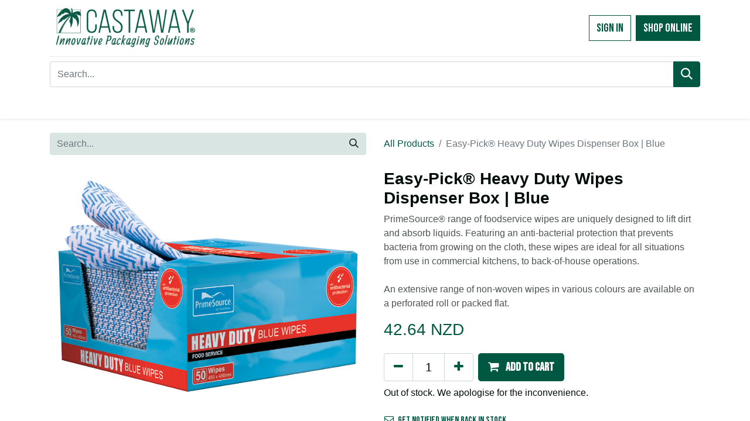

--- FILE ---
content_type: text/html; charset=utf-8
request_url: https://www.castawayfoodpackaging.co.nz/shop/ca-wipeephdb-easy-pick-r-heavy-duty-wipes-dispenser-box-blue-13302
body_size: 11285
content:

        

    
<!DOCTYPE html>
        
        
<html lang="en-AU" data-website-id="6" data-main-object="product.template(13302,)" data-add2cart-redirect="1">
    <head>
        <meta charset="utf-8"/>
        <meta http-equiv="X-UA-Compatible" content="IE=edge,chrome=1"/>
        <meta name="viewport" content="width=device-width, initial-scale=1"/>
        <meta name="generator" content="Odoo"/>
        <meta name="description" content="PrimeSource® range of foodservice wipes are uniquely designed to lift dirt and absorb liquids. Featuring an anti-bacterial protection that prevents bacteria from growing on the cloth, these wipes are ideal for all situations from use in commercial kitchens, to back-of-house operations.

An extensive range of non-woven wipes in various colours are available on a perforated roll or packed flat."/>
            
        <meta property="og:type" content="website"/>
        <meta property="og:title" content="Easy-Pick® Heavy Duty Wipes Dispenser Box | Blue"/>
        <meta property="og:site_name" content="Castaway NZ"/>
        <meta property="og:url" content="https://www.castawayfoodpackaging.co.nz/shop/ca-wipeephdb-easy-pick-r-heavy-duty-wipes-dispenser-box-blue-13302"/>
        <meta property="og:image" content="https://www.castawayfoodpackaging.co.nz/web/image/product.template/13302/image_1024?unique=333af8c"/>
        <meta property="og:description" content="PrimeSource® range of foodservice wipes are uniquely designed to lift dirt and absorb liquids. Featuring an anti-bacterial protection that prevents bacteria from growing on the cloth, these wipes are ideal for all situations from use in commercial kitchens, to back-of-house operations.

An extensive range of non-woven wipes in various colours are available on a perforated roll or packed flat."/>
            
        <meta name="twitter:card" content="summary_large_image"/>
        <meta name="twitter:title" content="Easy-Pick® Heavy Duty Wipes Dispenser Box | Blue"/>
        <meta name="twitter:image" content="https://www.castawayfoodpackaging.co.nz/web/image/product.template/13302/image_1024?unique=333af8c"/>
        <meta name="twitter:description" content="PrimeSource® range of foodservice wipes are uniquely designed to lift dirt and absorb liquids. Featuring an anti-bacterial protection that prevents bacteria from growing on the cloth, these wipes are ideal for all situations from use in commercial kitchens, to back-of-house operations.

An extensive range of non-woven wipes in various colours are available on a perforated roll or packed flat."/>
        
        <link rel="canonical" href="https://www.castawayfoodpackaging.co.nz/shop/ca-wipeephdb-easy-pick-r-heavy-duty-wipes-dispenser-box-blue-13302"/>
        
        <link rel="preconnect" href="https://fonts.gstatic.com/" crossorigin=""/>
        <title> Easy-Pick® Heavy Duty Wipes Dispenser Box | Blue | Castaway NZ </title>
        <link type="image/x-icon" rel="shortcut icon" href="/web/image/website/6/favicon?unique=2e256cc"/>
        <link rel="preload" href="/web/static/src/libs/fontawesome/fonts/fontawesome-webfont.woff2?v=4.7.0" as="font" crossorigin=""/>
        <link type="text/css" rel="stylesheet" href="/web/assets/1882218-87ccb49/6/web.assets_frontend.min.css" data-asset-bundle="web.assets_frontend" data-asset-version="87ccb49"/>
        <script id="web.layout.odooscript" type="text/javascript">
            var odoo = {
                csrf_token: "980be35cd2467bfa55e6539ba65714545c3f0297o1801480094",
                debug: "",
            };
        </script>
        <script type="text/javascript">
            odoo.__session_info__ = {"is_admin": false, "is_system": false, "is_website_user": true, "user_id": false, "is_frontend": true, "profile_session": null, "profile_collectors": null, "profile_params": null, "show_effect": false, "bundle_params": {"lang": "en_US", "website_id": 6}, "translationURL": "/website/translations", "cache_hashes": {"translations": "35773d1f31ae72160fb8d7592861a73c83d1d63e"}, "recaptcha_public_key": "6Lep0CMoAAAAAA5JRhS3rT2mmZvFAeXLHEZ3LYzV", "geoip_country_code": "US", "geoip_phone_code": 1, "lang_url_code": "en_AU"};
            if (!/(^|;\s)tz=/.test(document.cookie)) {
                const userTZ = Intl.DateTimeFormat().resolvedOptions().timeZone;
                document.cookie = `tz=${userTZ}; path=/`;
            }
        </script>
        <script defer="defer" type="text/javascript" src="/web/assets/1523952-6e3ba8f/6/web.assets_frontend_minimal.min.js" data-asset-bundle="web.assets_frontend_minimal" data-asset-version="6e3ba8f"></script>
        <script defer="defer" type="text/javascript" data-src="/web/assets/1782011-23850a1/6/web.assets_frontend_lazy.min.js" data-asset-bundle="web.assets_frontend_lazy" data-asset-version="23850a1"></script>
        
        <!-- Google Tag Manager -->
<script>(function(w,d,s,l,i){w[l]=w[l]||[];w[l].push({'gtm.start':
new Date().getTime(),event:'gtm.js'});var f=d.getElementsByTagName(s)[0],
j=d.createElement(s),dl=l!='dataLayer'?'&l='+l:'';j.async=true;j.src=
'https://www.googletagmanager.com/gtm.js?id='+i+dl;f.parentNode.insertBefore(j,f);
})(window,document,'script','dataLayer','GTM-NH9C3QV');</script>
<!-- End Google Tag Manager -->

<!-- Event snippet for Purchase - website conversion page -->
<script>
  gtag('event', 'conversion', {
      'send_to': 'AW-10975257733/ehsZCIDrrqoYEIXJtPEo',
      'transaction_id': ''
  });
</script>

<!-- Meta Pixel Code -->
<script>
!function(f,b,e,v,n,t,s)
{if(f.fbq)return;n=f.fbq=function(){n.callMethod?
n.callMethod.apply(n,arguments):n.queue.push(arguments)};
if(!f._fbq)f._fbq=n;n.push=n;n.loaded=!0;n.version='2.0';
n.queue=[];t=b.createElement(e);t.async=!0;
t.src=v;s=b.getElementsByTagName(e)[0];
s.parentNode.insertBefore(t,s)}(window, document,'script',
'https://connect.facebook.net/en_US/fbevents.js');
fbq('init', '1662874860837133');
fbq('track', 'PageView');
</script>
<noscript><img height="1" width="1" style="display:none"
src="https://www.facebook.com/tr?id=1662874860837133&ev=PageView&noscript=1"
/></noscript>
<!-- End Meta Pixel Code -->

    </head>
    <body>
        <div id="wrapwrap" class="   ">
                <header id="top" data-anchor="true" data-name="Header" class="  o_header_standard o_hoverable_dropdown">
                    
    <nav data-name="Navbar" class="navbar navbar-expand navbar-light o_colored_level o_cc shadow-sm">
        
            <div id="top_menu_container" class="container flex-row flex-wrap">
                
    <a href="/" class="navbar-brand logo me-4">
            
            <span role="img" aria-label="Logo of Castaway NZ" title="Castaway NZ"><img src="/web/image/website/6/logo/Castaway%20NZ?unique=2e256cc" class="img img-fluid" width="95" height="40" alt="Castaway NZ" loading="lazy"/></span>
        </a>
    
                
                <div class="ms-lg-3 me-auto">
                    <div class="oe_structure oe_structure_solo" id="oe_structure_header_slogan_1">
      <section class="s_text_block o_colored_level" data-snippet="s_text_block" data-name="Text" style="background-image: none;">
        <div class="container">
          <h6 class="m-0" data-name="Slogan"><br/></h6>
        </div>
      </section>
    </div>
  </div>
                <ul class="nav navbar-nav navbar-expand ms-auto order-last order-lg-0">
                    
            <li class="nav-item ms-3 o_no_autohide_item">
                <a href="/web/login" class="btn btn-outline-primary">Sign in</a>
            </li>
                    
        
        
                    <li class="nav-item">
                        
        <div class="oe_structure oe_structure_solo ms-2">
            <section class="s_text_block o_colored_level" data-snippet="s_text_block" data-name="Text" style="background-image: none;">
                <div class="container">
                    <a href="/shop" class="_cta btn btn-primary" data-bs-original-title="" title="" aria-describedby="popover434549">Shop Online</a>
                <br/></div>
            </section>
        </div>
                    </li>
                </ul>
                
                <div class="w-100">
                    <div class="oe_structure oe_structure_solo" id="oe_structure_header_slogan_3">
            <section class="s_text_block o_colored_level" data-snippet="s_text_block" data-name="Text" style="background-image: none;">
                <div class="container">
                    <div class="s_hr w-100 pt8 pb8" data-name="Separator">
                        <hr class="w-100 mx-auto" style="border-top-width: 1px; border-top-style: solid; border-color: var(--200);"/>
                    </div><form method="get" data-snippet="s_searchbar_input" class="o_searchbar_form s_searchbar_input" action="/shop" data-name="Search">
            <div role="search" class="input-group ">
        <input type="search" name="search" class="search-query form-control oe_search_box None" placeholder="Search..." data-search-type="products" data-limit="5" data-display-image="true" data-display-description="true" data-display-extra-link="true" data-display-detail="true" data-order-by="website_sequence asc" autocomplete="off"/>
        <button type="submit" aria-label="Search" title="Search" class="btn oe_search_button btn-primary">
            <i class="oi oi-search"></i>
        </button>
    </div>

            <input name="order" type="hidden" class="o_search_order_by" value="website_sequence asc"/>
            
    
        </form>
                </div>
            </section>
        </div>
    </div>
                
    <button type="button" data-bs-toggle="collapse" data-bs-target="#top_menu_collapse" class="navbar-toggler ">
        <span class="navbar-toggler-icon o_not_editable"></span>
    </button>
                 
                <div id="top_menu_collapse" class="collapse navbar-collapse">
    <ul id="top_menu" class="nav navbar-nav o_menu_loading flex-grow-1">
        
                        
    <li class="nav-item dropdown  position-static">
        <a data-bs-toggle="dropdown" href="#" class="nav-link dropdown-toggle o_mega_menu_toggle">
            <span>Shop</span>
        </a>
        <div data-name="Mega Menu" class="dropdown-menu o_mega_menu o_no_parent_editor dropdown-menu-left dropdown-menu-start">
    







































<section class="s_mega_menu_odoo_menu pt16 o_colored_level o_cc o_cc1" style="background-image: none;">
        <div class="container">
            <div class="row">
                <div class="col-md-6 pt16 pb24 col-lg-2 o_colored_level">
                    <h4 class="text-uppercase h5 fw-bold mt-0"><a title="" data-bs-original-title="" data-name="Menu Item" class="nav-link px-0" href="/shop/category/benchtops-409">BENCHTOPS</a></h4>
                    <div class="s_hr text-start pt4 pb16 text-o-color-1" data-name="Separator">
                        <hr class="w-100 mx-auto" style="border-top: 2px solid rgb(241, 245, 240);">
                    </div>
                    <nav class="nav flex-column">
                        <a href="/shop/category/benchtops-cling-wrap-417" class="nav-link px-0" data-name="Menu Item" data-bs-original-title="" title="">Cling wrap</a>
                        <a href="/shop/category/benchtops-aluminium-foil-410" class="nav-link px-0" data-name="Menu Item" data-bs-original-title="" title="">Foil</a>
                        <a href="/shop/category/benchtops-baking-paper-415" class="nav-link px-0" data-name="Menu Item" data-bs-original-title="" title="">Baking paper</a>
                        <a href="/shop/category/benchtops-greaseproof-paper-422" class="nav-link px-0" data-name="Menu Item" data-bs-original-title="" title="">Greaseproof paper</a>
                        <a href="/shop/category/benchtops-deli-paper-421" class="nav-link px-0" data-name="Menu Item" data-bs-original-title="" title="">Deli wrap</a> 
                    </nav>
                </div>
                <div class="col-md-6 pt16 pb24 col-lg-2 o_colored_level">
                    <h4 class="text-uppercase h5 fw-bold mt-0"><a title="" data-bs-original-title="" data-name="Menu Item" class="nav-link px-0" href="/shop/category/takeaway-containers-sugarcane-containers-449">containers</a></h4>
                    <div class="s_hr text-start pt4 pb16 text-o-color-1" data-name="Separator">
                        <hr class="w-100 mx-auto" style="border-top: 2px solid rgb(241, 245, 240);">
                    </div>
                    <nav class="nav flex-column">
                        <a href="/shop/category/takeaway-containers-sugarcane-containers-449" class="nav-link px-0" data-name="Menu Item" data-bs-original-title="" title="">Sugarcane containers</a>
                        <a href="/shop/category/takeaway-containers-paper-containers-425" class="nav-link px-0" data-name="Menu Item" data-bs-original-title="" title="">Paper containers</a>
                        <a href="/shop/category/takeaway-containers-foil-containers-402" class="nav-link px-0" data-name="Menu Item" data-bs-original-title="" title="">Foil containers</a><a href="/shop/category/takeaway-containers-paper-containers-food-pails-429" class="nav-link px-0" data-name="Menu Item" data-bs-original-title="" title="">Food pails</a><a href="/shop/category/takeaway-containers-rpet-containers-457" class="nav-link px-0" data-name="Menu Item" data-bs-original-title="" title="">RPET containers</a><a href="/shop/category/takeaway-containers-paper-containers-platters-442" class="nav-link px-0" data-name="Menu Item" data-bs-original-title="" title="">Platters</a></nav>
                </div>
                <div class="col-md-6 pt16 col-lg-2 o_colored_level pb0">
                    <h4 class="text-uppercase h5 fw-bold mt-0"><a title="" data-bs-original-title="" data-name="Menu Item" class="nav-link px-0" href="/shop/category/cups-371">cUPS</a></h4><div class="s_hr text-start pt4 pb16 text-o-color-2" data-name="Separator"><hr class="w-100 mx-auto" style="border-top: 2px solid rgb(241, 245, 240);">
                    </div>
                    <nav class="nav flex-column">
                        <a href="/shop/category/cups-371" class="nav-link px-0" data-name="Menu Item" data-bs-original-title="" title="">Single wall hot cups</a>
                        <a href="/shop/category/cups-371" class="nav-link px-0" data-name="Menu Item" data-bs-original-title="" title="">Double wall hot cups</a>
                        <a href="/shop/category/cups-coffee-cups-dimple-textured-395" class="nav-link px-0" data-name="Menu Item" data-bs-original-title="" title="">Dimple hot cups</a>
                        <a href="/shop/category/cups-371" class="nav-link px-0" data-name="Menu Item" data-bs-original-title="" title="">Cup lids &amp; accessories</a><a href="/shop/category/cups-paper-cold-cups-375" class="nav-link px-0" data-name="Menu Item" data-bs-original-title="" title="">PAPER COLD CUPS</a>
                        <a href="/shop/category/cups-plastic-cold-cups-382" class="nav-link px-0" data-name="Menu Item" data-bs-original-title="" title="">RPET cold cups</a><a href="/shop/category/cups-paper-cold-cups-the-good-cup-600" class="nav-link px-0" data-name="Menu Item" data-bs-original-title="" title="">ThE GOOD CUP</a><h5><br></h5></nav>
                </div>
                <div class="col-md-6 pt16 pb24 o_colored_level col-lg-2">
                    <h4 class="text-uppercase h5 fw-bold mt-0"><a title="" data-bs-original-title="" data-name="Menu Item" class="nav-link px-0" href="/shop/category/bags-282">bags</a></h4>
                    <div class="s_hr text-start pt4 pb16 text-o-color-5" data-name="Separator">
                        <hr class="w-100 mx-auto" style="border-top: 2px solid rgb(241, 245, 240);">
                    </div>
                    <nav class="nav flex-column">
                        <a href="/shop/category/bags-282" class="nav-link px-0" data-name="Menu Item" data-bs-original-title="" title="">Food delivery bags</a>
                        <a href="/shop/category/bags-282" class="nav-link px-0" data-name="Menu Item" data-bs-original-title="" title="">Takeaway SOS bags</a>
                        <a href="/shop/category/bags-supermarket-308" class="nav-link px-0" data-name="Menu Item" data-bs-original-title="" title="">Supermarket bags</a>
                        <a href="/shop/category/bags-282" class="nav-link px-0" data-name="Menu Item" data-bs-original-title="" title="">Flat &amp; satchel bags</a>
                    </nav>
                </div><div class="col-md-6 pt16 pb24 o_colored_level col-lg-2">
                    <h4 class="text-uppercase h5 fw-bold mt-0"><a href="/shop/category/tabletops-341" class="nav-link px-0" data-name="Menu Item" data-bs-original-title="" title="">tabletops</a></h4><div class="s_hr text-start pt4 pb16 text-o-color-5" data-name="Separator"><hr class="w-100 mx-auto" style="border-top: 2px solid rgb(241, 245, 240);">
                    </div>
                    <nav class="nav flex-column">
                        <a href="/shop/category/tabletops-plates-and-bowls-367" class="nav-link px-0" data-name="Menu Item" data-bs-original-title="" title="">Plates &amp; bowls</a>
                        <a href="/shop/category/tabletops-serviettes-517" class="nav-link px-0" data-name="Menu Item" data-bs-original-title="" title="">Serviettes</a>
                        <a href="/shop/category/tabletops-cutlery-344" class="nav-link px-0" data-name="Menu Item" data-bs-original-title="" title="">Cutlery</a><a href="/shop/category/tabletops-place-mats-trays-366" class="nav-link px-0" data-name="Menu Item" data-bs-original-title="" title="">Tray &amp; placemats</a></nav>
                </div><div class="col-md-6 pt16 pb24 o_colored_level col-lg-2">
                    <h5 class="text-uppercase fw-bold mt-0"><a title="" data-bs-original-title="" data-name="Menu Item" class="nav-link px-0" href="/shop/category/cleaning-313">CLEANING</a></h5><div class="s_hr text-start pt4 pb16 text-o-color-5" data-name="Separator"><hr class="w-100 mx-auto" style="border-top: 2px solid rgb(241, 245, 240);">
                    </div>
                    <nav class="nav flex-column">
                        <a href="/shop/category/cleaning-gloves-326" class="nav-link px-0" data-name="Menu Item" data-bs-original-title="" title="">Gloves</a>
                        <a href="/shop/category/cleaning-garbage-bags-320" class="nav-link px-0" data-name="Menu Item" data-bs-original-title="" title="">Garbage bags</a>
                        <a href="/shop/category/cleaning-wipes-and-cloths-337" class="nav-link px-0" data-name="Menu Item" data-bs-original-title="" title="">Wipes</a>
                        <a href="/shop/category/cleaning-washroom-332" class="nav-link px-0" data-name="Menu Item" data-bs-original-title="" title="">Hand towel</a><a href="/shop/category/cleaning-washroom-332" class="nav-link px-0" data-name="Menu Item" data-bs-original-title="" title="" aria-describedby="popover555397">Washroom</a>
                    </nav>
                </div>
            </div>
        </div>
        
    </section></div>
    </li>
    <li class="nav-item">
        <a role="menuitem" href="/brandbuilders" class="nav-link ">
            <span>Custom Printing</span>
        </a>
    </li>
    <li class="nav-item">
        <a role="menuitem" href="/request-a-sample" class="nav-link ">
            <span>Request Sample</span>
        </a>
    </li>
    <li class="nav-item dropdown  ">
        <a data-bs-toggle="dropdown" href="#" class="nav-link dropdown-toggle ">
            <span>Shop by Industry</span>
        </a>
        <ul class="dropdown-menu" role="menu">
    <li class="">
        <a role="menuitem" href="/supermarkets" class="dropdown-item ">
            <span>Supermarkets</span>
        </a>
    </li>
        </ul>
    </li>
        
            <li class="nav-item divider d-none"></li> 
            <li class="o_wsale_my_cart align-self-md-start  nav-item">
                <a href="/shop/cart" class="nav-link">
                    <i class="fa fa-shopping-cart"></i>
                    <sup class="my_cart_quantity badge text-bg-primary" data-order-id="">0</sup>
                </a>
            </li>
        
        
            <li class="o_wsale_my_wish d-none nav-item ms-lg-3 o_wsale_my_wish_hide_empty">
                <a href="/shop/wishlist" class="nav-link">
                    <i class="fa fa-1x fa-heart"></i>
                    <sup class="my_wish_quantity o_animate_blink badge text-bg-primary">0</sup>
                </a>
            </li>
        
                    
    </ul>
                    
                </div>
            </div>
        
    </nav>
    
        </header>
                <main>
                    
            <div itemscope="itemscope" itemtype="http://schema.org/Product" id="wrap" class="js_sale o_wsale_product_page ecom-zoomable zoomodoo-next" data-ecom-zoom-auto="1">
                <div class="oe_structure oe_empty oe_structure_not_nearest" id="oe_structure_website_sale_product_1" data-editor-message="DROP BUILDING BLOCKS HERE TO MAKE THEM AVAILABLE ACROSS ALL PRODUCTS"></div>
                <section id="product_detail" class="container py-4 oe_website_sale " data-view-track="1" data-product-tracking-info="{&#34;item_id&#34;: 9533, &#34;item_name&#34;: &#34;[CA-WIPEEPHDB] Easy-Pick\u00ae Heavy Duty Wipes Dispenser Box | Blue&#34;, &#34;item_category&#34;: &#34;Wipes&#34;, &#34;currency&#34;: &#34;NZD&#34;, &#34;price&#34;: 42.64}">
                    <div class="row align-items-center">
                        <div class="col-lg-6 d-flex align-items-center">
                            <div class="d-flex justify-content-between w-100">
    <form method="get" class="o_searchbar_form o_wait_lazy_js s_searchbar_input o_wsale_products_searchbar_form me-auto flex-grow-1 mb-2 mb-lg-0" action="/shop" data-snippet="s_searchbar_input">
            <div role="search" class="input-group me-sm-2">
        <input type="search" name="search" class="search-query form-control oe_search_box border-0 text-bg-light" placeholder="Search..." data-search-type="products" data-limit="5" data-display-image="true" data-display-description="true" data-display-extra-link="true" data-display-detail="true" data-order-by="name asc"/>
        <button type="submit" aria-label="Search" title="Search" class="btn oe_search_button btn btn-light">
            <i class="oi oi-search"></i>
        </button>
    </div>

            <input name="order" type="hidden" class="o_search_order_by" value="name asc"/>
            
        
        </form>
        <div class="o_pricelist_dropdown dropdown d-none">

            <a role="button" href="#" data-bs-toggle="dropdown" class="dropdown-toggle btn btn-light">
                Recommended Retail Price
            </a>
            <div class="dropdown-menu" role="menu">
            </div>
        </div>
                            </div>
                        </div>
                        <div class="col-lg-6 d-flex align-items-center">
                            <ol class="breadcrumb p-0 mb-2 m-lg-0">
                                <li class="breadcrumb-item o_not_editable">
                                    <a href="/shop">All Products</a>
                                </li>
                                <li class="breadcrumb-item active">
                                    <span>Easy-Pick® Heavy Duty Wipes Dispenser Box | Blue</span>
                                </li>
                            </ol>
                        </div>
                    </div>
                    <div class="row" id="product_detail_main" data-name="Product Page" data-image_width="50_pc" data-image_layout="carousel">
                        <div class="col-lg-6 mt-lg-4 o_wsale_product_images position-relative">
        <div id="o-carousel-product" class="carousel slide position-sticky mb-3 overflow-hidden" data-bs-ride="carousel" data-bs-interval="0" data-name="Product Carousel">
            <div class="o_carousel_product_outer carousel-outer position-relative flex-grow-1">
                <div class="carousel-inner h-100">
                        <div class="carousel-item h-100 active">
        <div class="d-flex align-items-center justify-content-center h-100 oe_unmovable"><img src="/web/image/product.product/9533/image_1024/%5BCA-WIPEEPHDB%5D%20Easy-Pick%C2%AE%20Heavy%20Duty%20Wipes%20Dispenser%20Box%20%7C%20Blue?unique=a8cc82b" class="img img-fluid oe_unmovable product_detail_img mh-100" alt="Easy-Pick® Heavy Duty Wipes Dispenser Box | Blue" loading="lazy"/></div>
                        </div>
                </div>
            </div>
        <div class="o_carousel_product_indicators pt-2 overflow-hidden">
        </div>
        </div>
                        </div>
                        <div id="product_details" class="col-lg-6 mt-md-4">
                            <h1 itemprop="name">Easy-Pick® Heavy Duty Wipes Dispenser Box | Blue</h1>
                            <span itemprop="url" style="display:none;">https://www.castawayfoodpackaging.co.nz/shop/ca-wipeephdb-easy-pick-r-heavy-duty-wipes-dispenser-box-blue-13302</span>
                            <span itemprop="image" style="display:none;">https://www.castawayfoodpackaging.co.nz/web/image/product.template/13302/image_1920?unique=333af8c</span>
                            <p class="text-muted my-2" placeholder="A short description that will also appear on documents.">PrimeSource® range of foodservice wipes are uniquely designed to lift dirt and absorb liquids. Featuring an anti-bacterial protection that prevents bacteria from growing on the cloth, these wipes are ideal for all situations from use in commercial kitchens, to back-of-house operations.<br>
<br>
An extensive range of non-woven wipes in various colours are available on a perforated roll or packed flat.</p>
                            <form action="/shop/cart/update" method="POST">
                                <input type="hidden" name="csrf_token" value="980be35cd2467bfa55e6539ba65714545c3f0297o1801480094"/>
                                <div class="js_product js_main_product mb-3">
                                    <div>
        <div itemprop="offers" itemscope="itemscope" itemtype="http://schema.org/Offer" class="product_price mt-2 mb-3 d-inline-block">
            <h3 class="css_editable_mode_hidden">
                <span class="oe_price" style="white-space: nowrap;" data-oe-type="monetary" data-oe-expression="combination_info[&#39;price&#39;]"><span class="oe_currency_value">42.64</span> NZD</span>
                <span itemprop="price" style="display:none;">42.64</span>
                <span itemprop="priceCurrency" style="display:none;">NZD</span>
                <span style="text-decoration: line-through; white-space: nowrap;" itemprop="listPrice" class="text-danger oe_default_price ms-1 h5 d-none" data-oe-type="monetary" data-oe-expression="combination_info[&#39;list_price&#39;]"><span class="oe_currency_value">42.64</span> NZD</span>
            </h3>
            <h3 class="css_non_editable_mode_hidden decimal_precision" data-precision="2">
                <span><span class="oe_currency_value">42.64</span> NZD</span>
            </h3>
        </div>
        <div id="product_unavailable" class="d-none">
            <h3 class="fst-italic">Not Available For Sale</h3>
        </div>
                                    </div>
                                    
                                        <input type="hidden" class="product_id" name="product_id" value="9533"/>
                                        <input type="hidden" class="product_template_id" name="product_template_id" value="13302"/>
                                        <input type="hidden" class="product_category_id" name="product_category_id" value="339"/>
                                            <ul class="d-none js_add_cart_variants mb-0" data-attribute_exclusions="{&#39;exclusions: []&#39;}"></ul>
                                    
                                    <p class="css_not_available_msg alert alert-warning">This combination does not exist.</p>
                                    <div id="o_wsale_cta_wrapper" class="d-flex flex-wrap align-items-center">
        <div contenteditable="false" class="css_quantity input-group d-inline-flex me-2 mb-2 align-middle input-group-lg">
            <a class="btn btn-link js_add_cart_json" aria-label="Remove one" title="Remove one" href="#">
                <i class="fa fa-minus"></i>
            </a>
            <input type="text" class="form-control quantity text-center" data-min="1" name="add_qty" value="1"/>
            <a class="btn btn-link float_left js_add_cart_json" aria-label="Add one" title="Add one" href="#">
                <i class="fa fa-plus"></i>
            </a>
        </div>
                                        <div id="add_to_cart_wrap" class="d-inline-flex align-items-center mb-2 me-auto">
                                            <a data-animation-selector=".o_wsale_product_images" role="button" id="add_to_cart" href="#" class="btn btn-primary js_check_product a-submit flex-grow-1 btn-lg">
                                                <i class="fa fa-shopping-cart me-2"></i>
                                                <span style="font-weight: bold">ADD TO CART</span>
                                            </a>
                                        </div>
                                        <div id="product_option_block" class="d-flex flex-wrap w-100"></div>
                                    </div>
      <div class="availability_messages o_not_editable"><div class="availability_message_11627 mb-1">
                <div id="out_of_stock_message">
                    <p>Out of stock. We apologise for the inconvenience. </p>
                </div>
                <div id="stock_notification_div">
                    <div class="btn btn-link px-0" id="product_stock_notification_message">
                        <i class="fa fa-envelope-o me-1"></i>
                        Get notified when back in stock
                    </div>
                    <div id="stock_notification_form" class="d-none">
                        <div class="input-group">
                            <input class="form-control" id="stock_notification_input" name="email" type="text" placeholder="youremail@gmail.com" title=""/>
                            <input name="product_id" type="hidden" value="7858" title=""/>

                            <div id="product_stock_notification_form_submit_button" class="btn btn-secondary">
                                <i class="fa fa-paper-plane"></i>
                            </div>
                            <div id="stock_notification_input_incorrect" class="btn d-none">
                                <i class="fa fa-times text-danger"></i>
                                Invalid email
                            </div>
                        </div>

                    </div>
                    <div id="stock_notification_success_message" class="d-none">
                        <div class="text-muted">
                            <i class="fa fa-bell"></i>
                            We'll notify you once the product is back in stock.
                        </div>
                    </div>
                </div>
            </div></div>
                                    <div id="contact_us_wrapper" class="d-none oe_structure oe_structure_solo ">
                                        <section class="s_text_block" data-snippet="s_text_block" data-name="Text">
                                            <div class="container">
                                                <a class="btn btn-primary btn_cta" href="/contactus">Contact Us
                                                </a>
                                            </div>
                                        </section>
                                    </div>
                                </div>
                            </form>
                            <div id="o_product_terms_and_share" class="d-flex justify-content-between flex-column flex-md-row align-items-md-end mb-3">
    <p class="text-muted h6 mt-3"><strong></strong>AUK Pickup Available&nbsp;|&nbsp;<a href="/terms-conditions" data-bs-original-title="" title="">Terms and Conditions</a> |&nbsp;<span style="color: rgb(33, 37, 41);" data-bs-original-title="" title="" aria-describedby="tooltip460651"><a href="/returns-policy" data-bs-original-title="" title="">Returns Policy</a>&nbsp;</span><span style="color: rgb(33, 37, 41);font-size: 20px" data-bs-original-title="" title="" aria-describedby="tooltip460651"><br/></span><span style="color: rgb(33, 37, 41); font-size: 12px;" data-bs-original-title="" title="" aria-describedby="tooltip460651">*Price&nbsp;excludes GST. GST &amp; shipping charges&nbsp;will be added to the order&nbsp;on the checkout page.&nbsp;Shipping: 2-3 Business Days.</span><a href="https://www.castawayfoodpackaging.co.nz/terms-conditions"></a><span style="font-size: 12px;">&nbsp;</span><br/><br/></p>
                            </div>
          <input id="wsale_user_email" type="hidden" value=""/>
                <hr/>
                <p class="text-muted">
                        <b>Product Code: </b>
                            <span data-oe-type="char" data-oe-expression="product[field.name]">CA-WIPEEPHDB</span>
                        <br/>
                        <b>Size: </b>
                            <span data-oe-type="char" data-oe-expression="product[field.name]">450 x 450 mm</span>
                        <br/>
                        <b>Carton Qty: </b>
                            <span data-oe-type="char" data-oe-expression="product[field.name]">100 per carton</span>
                        <br/>
                        <b>Sleeve Qty: </b>
                            <span data-oe-type="char" data-oe-expression="product[field.name]">50 per box</span>
                        <br/>
                </p>
                        </div>
                    </div>
                </section>
                
            <div class="oe_structure oe_structure_solo oe_unremovable oe_unmovable" id="oe_structure_website_sale_recommended_products">
                <section data-snippet="s_dynamic_snippet_products" class="oe_unmovable oe_unremovable s_dynamic_snippet_products o_wsale_alternative_products s_dynamic pt32 pb32 o_colored_level s_product_product_centered o_dynamic_empty" data-name="Alternative Products" style="background-image: none;" data-template-key="website_sale.dynamic_filter_template_product_product_centered" data-product-category-id="all" data-number-of-records="16" data-carousel-interval="5000" data-bs-original-title="" title="" data-filter-id="8" data-arrow-position="bottom">
                    <div class="container o_not_editable">
                        <div class="css_non_editable_mode_hidden">
                            <div class="missing_option_warning alert alert-info rounded-0 fade show d-none d-print-none o_default_snippet_text">
                                Your Dynamic Snippet will be displayed here...
                                This message is displayed because youy did not provide both a filter and a template to use.
                            </div>
                        </div>
                        <div class="dynamic_snippet_template"></div>
                    </div>
                </section>
            </div><div class="oe_structure oe_empty oe_structure_not_nearest mt16" id="oe_structure_website_sale_product_2" data-editor-message="DROP BUILDING BLOCKS HERE TO MAKE THEM AVAILABLE ACROSS ALL PRODUCTS"></div>
            </div>
        
                </main>
                <footer id="bottom" data-anchor="true" data-name="Footer" class="o_footer o_colored_level o_cc ">
                    <div id="footer" class="oe_structure oe_structure_solo">
      <section class="s_text_block pb16 pt24" data-snippet="s_text_block" data-name="Text" style="background-image: none;" data-bs-original-title="" title="" aria-describedby="tooltip729344">
        <div class="container">
          <div class="row" data-bs-original-title="" title="" aria-describedby="tooltip583125">
            <div id="connect" class="o_colored_level col-lg-12 pt0 pb32" data-bs-original-title="" title="" aria-describedby="tooltip298435">
              <span style="font-size: 14px;">
              </span>
              <p class="mb-3">
                <span style="font-size: 14px;">*All prices are per carton (unless stated otherwise) and excluding GST. GST &amp; shipping charges will be added to the order on the checkout page. Shipping: 2-3 Business Days.<br/></span>
              </p>
            </div>
            <div class="pt24 pb24 col-lg-4 o_colored_level" data-bs-original-title="" title="" aria-describedby="tooltip933886">
              <h5 class="mb-3" data-bs-original-title="" title="" aria-describedby="tooltip8161">Useful Links</h5>
              <ul class="list-unstyled">
                <li data-bs-original-title="" title="" aria-describedby="tooltip197654"><a href="/" data-bs-original-title="" title="">Home</a>&nbsp;<br/><a href="/contactus">Contact us</a></li>
                <li data-bs-original-title="" title="" aria-describedby="tooltip2546">
                  <a href="/about-us" data-bs-original-title="" title="">About us</a></li><li>
                  <a href="/castaway-r-product-catalogue" data-bs-original-title="" title="">Product Catalogue</a>
                </li>
                <li>
                  <a href="/coffee-bags" data-bs-original-title="" title="">Coffee Bags</a></li><li><a href="/which-cup-do-i-need">Which Cup Do I Need?&nbsp;</a><br/>
                  <a href="/brandbuilders">Custom Printing</a>
                </li>
              </ul>
            </div>
            <div class="pt24 pb24 o_colored_level col-lg-4" data-bs-original-title="" title="" aria-describedby="tooltip362828">
              <h5 data-bs-original-title="" title="" aria-describedby="tooltip89196">Useful Links</h5>
              <p><a href="/blog/our-news-and-updates-1" data-bs-original-title="" title="">News &amp; Events</a><br/><a href="/faq" data-bs-original-title="" title="">FAQ</a><br/><a href="/sustainability" data-bs-original-title="" title="">Sustainability</a><br/><a href="/privacy" data-bs-original-title="" title="">Privacy Policy​</a>&nbsp;<br/><a href="/returns-policy" data-bs-original-title="" title="">Returns Policy</a><br/><a href="/terms-conditions" data-bs-original-title="" title="">Terms &amp; Conditions</a>
                </p></div>
            <div id="connect" class="pt24 pb24 o_colored_level col-lg-4" data-bs-original-title="" title="" aria-describedby="tooltip298435">
              <h5 class="mb-3">New Zealand<br/>17 Kahika Road, Birkdale<br/>Auckland, 0626</h5>
              <ul class="list-unstyled">
                <li data-bs-original-title="" title="" aria-describedby="tooltip971574">
                  <i class="fa fa-comment fa-fw me-2"></i>
                  
                    <a href="/contactus" data-bs-original-title="" title="">Contact us</a>
                  
                </li>
                <li>
                  <i class="fa fa-envelope fa-fw me-2 o_we_force_no_transition" data-bs-original-title="" title="" aria-describedby="tooltip507942"></i>
                  <span data-bs-original-title="" title="" aria-describedby="tooltip763833">
                    <a href="mailto:enquiries@mpmmarketing.co.nz" data-bs-original-title="" title="">enquiries@mpmmarketing.co.nz</a>
                  </span>
                </li>
                <li>&nbsp;<i aria-describedby="tooltip327812" title="" data-bs-original-title="" class="fa fa-phone fa-fw me-2"></i><span class="o_force_ltr"><a href="tel:+64 (0800) 2278-2929" data-bs-original-title="" title="">0800 2278 2929</a>
                  </span>
                  <span style="font-size: 14px;">
                </span>
                </li></ul><div class="s_social_media o_not_editable text-start no_icon_color" data-snippet="s_social_media" data-name="Social Media">
        <h4 class="s_social_media_title d-none o_default_snippet_text">Social Media</h4>
<a href="/website/social/facebook" class="s_social_media_facebook" target="_blank">
            <i class="fa fa-facebook m-1 o_editable_media"></i>
        </a>
<a href="/website/social/instagram" class="s_social_media_instagram" target="_blank">
            <i class="fa fa-instagram m-1 o_editable_media"></i>
        </a>
<a href="/website/social/linkedin" class="s_social_media_linkedin" target="_blank">
            <i class="fa fa-linkedin m-1 o_editable_media"></i>
        </a>
</div>
              <span style="font-size: 14px;">
              </span>
              
              <span style="font-size: 14px;">
            </span>
            </div>
          </div>
        </div>
      </section>
    </div>
  <div class="o_footer_copyright o_colored_level o_cc" data-name="Copyright">
                        <div class="container py-3">
                            <div class="row">
                                <div class="col-sm text-center text-sm-start text-muted">
                                    <span class="o_footer_copyright_name mr-2">Copyright © 2023 Castaway® NZ
</span>
        
        
                                </div>
                                <div class="col-sm text-center text-sm-end o_not_editable">
        <div class="o_brand_promotion">
        Powered by 
            <a target="_blank" class="badge text-bg-light" href="http://www.odoo.com?utm_source=db&amp;utm_medium=portal">
                <img alt="Odoo" src="/web/static/img/odoo_logo_tiny.png" width="62" height="20" style="width: auto; height: 1em; vertical-align: baseline;" loading="lazy"/>
            </a>
        - 
                    An awesome <a target="_blank" href="https://www.odoo.com/app/crm?utm_source=db&amp;utm_medium=portal">Open Source CRM</a>
                
        </div>
                                </div>
                            </div>
                        </div>
                    </div>
                </footer>
            </div>
            <script id="tracking_code" async="1" src="https://www.googletagmanager.com/gtag/js?id=G-2YG8S82QGX"></script>
            <script>
                window.dataLayer = window.dataLayer || [];
                function gtag(){dataLayer.push(arguments);}
                gtag('js', new Date());
                gtag('config', 'G-2YG8S82QGX');
            </script>
        <!-- Google Tag Manager (noscript) -->
<noscript><iframe src="https://www.googletagmanager.com/ns.html?id=GTM-NH9C3QV"
height="0" width="0" style="display:none;visibility:hidden"></iframe></noscript>
<!-- End Google Tag Manager (noscript) -->

        </body>
</html>
    